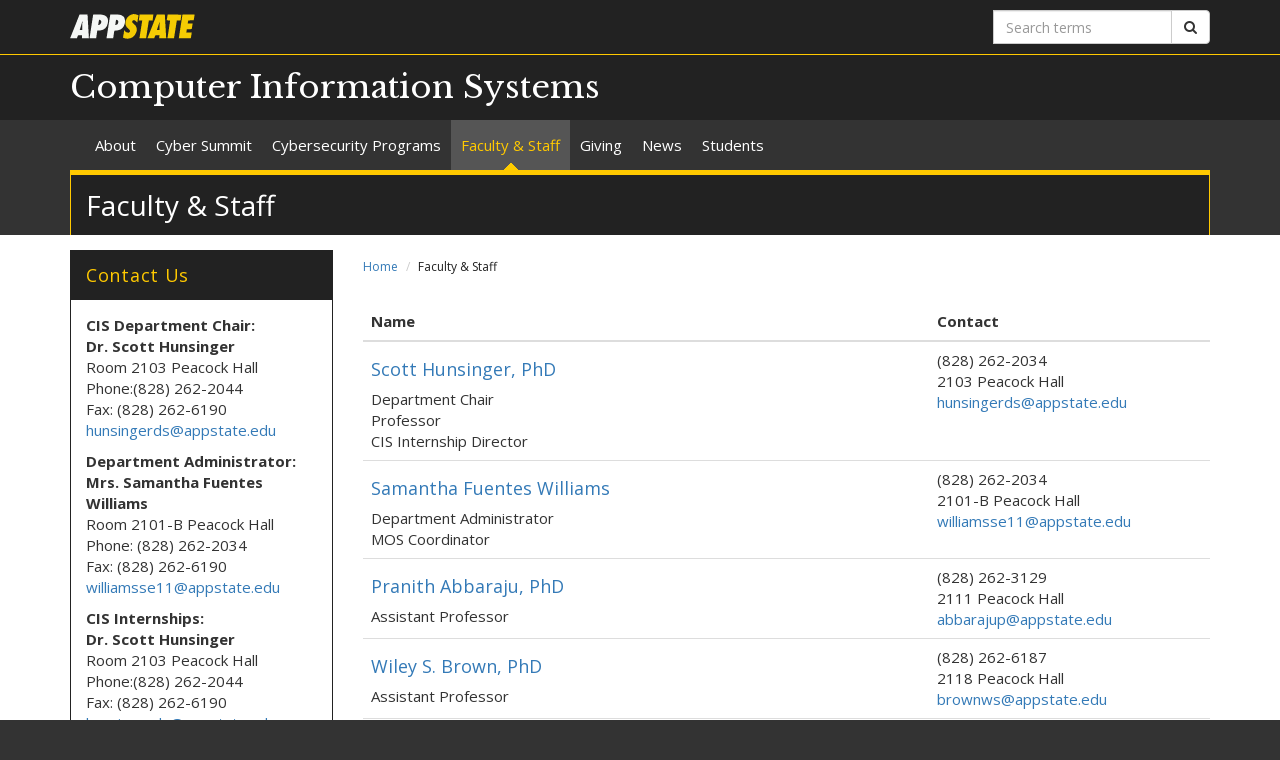

--- FILE ---
content_type: text/html; charset=utf-8
request_url: https://cis.appstate.edu/directory
body_size: 9164
content:
<!DOCTYPE html>
<html lang="en" dir="ltr">
<head>
  <meta http-equiv="X-UA-Compatible" content="IE=edge">
  <meta name="viewport" content="width=device-width, initial-scale=1.0">
  <meta http-equiv="Content-Type" content="text/html; charset=utf-8" />
<link rel="shortcut icon" href="https://cis.appstate.edu/profiles/asu/themes/custom/asu_theme/favicon.ico" type="image/vnd.microsoft.icon" />
<meta name="rights" content="2026 Appalachian State University" />
<link rel="canonical" href="https://cis.appstate.edu/directory" />
<link rel="shortlink" href="https://cis.appstate.edu/directory" />
<meta property="og:site_name" content="Faculty &amp; Staff" />
<meta property="og:type" content="article" />
<meta property="og:url" content="https://cis.appstate.edu/directory" />
<meta property="og:title" content="Faculty &amp; Staff" />
<meta name="dcterms.title" content="Faculty &amp; Staff" />
<meta name="dcterms.type" content="Text" />
<meta name="dcterms.format" content="text/html" />
  <title>Faculty & Staff | Computer Information Systems | Appalachian State University</title>
  <link type="text/css" rel="stylesheet" href="https://cis.appstate.edu/sites/default/files/css/css_lQaZfjVpwP_oGNqdtWCSpJT1EMqXdMiU84ekLLxQnc4.css" media="all" />
<link type="text/css" rel="stylesheet" href="https://cis.appstate.edu/sites/default/files/css/css_EMF6HZHmNpHFFMI279PZHIMZkHfyn2nO1_mjhOl4Yy4.css" media="all" />
<link type="text/css" rel="stylesheet" href="https://cis.appstate.edu/sites/default/files/css/css_F-UH97MdLBSVKC5-Z-aTI5JB8_KbO7V_aSMUAuA9hJI.css" media="all" />
<link type="text/css" rel="stylesheet" href="//netdna.bootstrapcdn.com/font-awesome/4.7.0/css/font-awesome.min.css" media="all" />
<link type="text/css" rel="stylesheet" href="//fonts.googleapis.com/css?family=Libre+Baskerville%7COpen+Sans:400,400italic,700,700italic" media="all" />
<link type="text/css" rel="stylesheet" href="https://cdn.jsdelivr.net/npm/bootstrap@3.3.5/dist/css/bootstrap.min.css" media="all" />
<link type="text/css" rel="stylesheet" href="https://cdn.jsdelivr.net/npm/@unicorn-fail/drupal-bootstrap-styles@0.0.2/dist/3.3.1/7.x-3.x/drupal-bootstrap.min.css" media="all" />
<link type="text/css" rel="stylesheet" href="https://cis.appstate.edu/sites/default/files/css/css_n3dXdy5bEQddysb4dbh8WVY7jUcUwz-jqxkjmxM_Q24.css" media="all" />
<link type="text/css" rel="stylesheet" href="https://cis.appstate.edu/sites/default/files/css/css_6rUPHL_7OVwp1Xz2k9Odb0VvQGuvIHFIgFT4-JNLeZI.css" media="all" />
  <!-- HTML5 element support for IE6-8 -->
  <!--[if lt IE 9]>
    <script src="//html5shiv.googlecode.com/svn/trunk/html5.js"></script>
  <![endif]-->
  <script src="https://cis.appstate.edu/sites/default/files/js/js_6UR8aB1w5-y_vdUUdWDWlX2QhWu_qIXlEGEV48YgV-c.js"></script>
<script src="https://cdn.jsdelivr.net/npm/bootstrap@3.3.5/dist/js/bootstrap.min.js"></script>
<script src="https://cis.appstate.edu/sites/default/files/js/js_gHk2gWJ_Qw_jU2qRiUmSl7d8oly1Cx7lQFrqcp3RXcI.js"></script>
<script src="https://cis.appstate.edu/sites/default/files/js/js_S2E98rhsVvpw9AwS36r0oZwKOpX_hXZSFyOwJPevvvM.js"></script>
<script src="https://www.googletagmanager.com/gtag/js?id=UA-20890631-50"></script>
<script>window.dataLayer = window.dataLayer || [];function gtag(){dataLayer.push(arguments)};gtag("js", new Date());gtag("set", "developer_id.dMDhkMT", true);gtag("config", "UA-20890631-50", {"groups":"default","linker":{"domains":["cis.appstate.edu","scm.appstate.edu"]},"anonymize_ip":true});</script>
<script src="https://cis.appstate.edu/sites/default/files/js/js_YXcYPWcNbin7118cn0dtn9j9x8plvtJ3YD9B3eMWQhY.js"></script>
<script>jQuery.extend(Drupal.settings, {"basePath":"\/","pathPrefix":"","setHasJsCookie":0,"ajaxPageState":{"theme":"asu_theme","theme_token":"5HATVGP80P2go1qtmy-u4PW7z9VDEz-ccmLarqcfG2M","js":{"profiles\/asu\/themes\/contrib\/bootstrap\/js\/bootstrap.js":1,"profiles\/asu\/modules\/contrib\/jquery_update\/replace\/jquery\/2.2\/jquery.min.js":1,"misc\/jquery-extend-3.4.0.js":1,"misc\/jquery-html-prefilter-3.5.0-backport.js":1,"misc\/jquery.once.js":1,"misc\/drupal.js":1,"profiles\/asu\/modules\/contrib\/jquery_update\/js\/jquery_browser.js":1,"https:\/\/cdn.jsdelivr.net\/npm\/bootstrap@3.3.5\/dist\/js\/bootstrap.min.js":1,"profiles\/asu\/modules\/contrib\/entityreference\/js\/entityreference.js":1,"profiles\/asu\/libraries\/jwplayer\/jwplayer.js":1,"profiles\/asu\/libraries\/jwplayer\/jwplayer.html5.js":1,"profiles\/asu\/modules\/contrib\/fancybox\/fancybox.js":1,"profiles\/asu\/libraries\/fancybox\/source\/jquery.fancybox.pack.js":1,"profiles\/asu\/libraries\/fancybox\/lib\/jquery.mousewheel-3.0.6.pack.js":1,"profiles\/asu\/libraries\/fancybox\/source\/helpers\/jquery.fancybox-thumbs.js":1,"profiles\/asu\/modules\/contrib\/google_analytics\/googleanalytics.js":1,"https:\/\/www.googletagmanager.com\/gtag\/js?id=UA-20890631-50":1,"0":1,"profiles\/asu\/themes\/custom\/asu_theme\/build\/js\/asu_theme.js":1},"css":{"modules\/system\/system.base.css":1,"profiles\/asu\/modules\/custom\/asu_boxes\/css\/asu-boxes-basic.css":1,"profiles\/asu\/modules\/contrib\/date\/date_api\/date.css":1,"profiles\/asu\/modules\/contrib\/date\/date_popup\/themes\/datepicker.1.7.css":1,"modules\/field\/theme\/field.css":1,"modules\/node\/node.css":1,"profiles\/asu\/modules\/contrib\/video_filter\/video_filter.css":1,"profiles\/asu\/modules\/contrib\/views\/css\/views.css":1,"profiles\/asu\/modules\/contrib\/media\/modules\/media_wysiwyg\/css\/media_wysiwyg.base.css":1,"profiles\/asu\/modules\/contrib\/ctools\/css\/ctools.css":1,"profiles\/asu\/libraries\/fancybox\/source\/jquery.fancybox.css":1,"profiles\/asu\/libraries\/fancybox\/source\/helpers\/jquery.fancybox-thumbs.css":1,"profiles\/asu\/modules\/contrib\/panels\/css\/panels.css":1,"profiles\/asu\/modules\/contrib\/node_embed\/plugins\/node_embed\/node_embed.css":1,"\/\/netdna.bootstrapcdn.com\/font-awesome\/4.7.0\/css\/font-awesome.min.css":1,"\/\/fonts.googleapis.com\/css?family=Libre+Baskerville%7COpen+Sans:400,400italic,700,700italic":1,"https:\/\/cdn.jsdelivr.net\/npm\/bootstrap@3.3.5\/dist\/css\/bootstrap.min.css":1,"https:\/\/cdn.jsdelivr.net\/npm\/@unicorn-fail\/drupal-bootstrap-styles@0.0.2\/dist\/3.3.1\/7.x-3.x\/drupal-bootstrap.min.css":1,"profiles\/asu\/themes\/custom\/asu_theme\/build\/css\/style.min.css":1,"profiles\/asu\/themes\/custom\/asu_theme\/build\/css\/style-extra.css":1,"public:\/\/css_injector\/css_injector_1.css":1}},"fancybox":{"options":{"padding":0,"margin":5},"helpers":{"thumbs":{"width":50,"height":50,"position":"bottom"}}},"googleanalytics":{"account":["UA-20890631-50"],"trackOutbound":1,"trackMailto":1,"trackDownload":1,"trackDownloadExtensions":"7z|aac|arc|arj|asf|asx|avi|bin|csv|doc(x|m)?|dot(x|m)?|exe|flv|gif|gz|gzip|hqx|jar|jpe?g|js|mp(2|3|4|e?g)|mov(ie)?|msi|msp|pdf|phps|png|ppt(x|m)?|pot(x|m)?|pps(x|m)?|ppam|sld(x|m)?|thmx|qtm?|ra(m|r)?|sea|sit|tar|tgz|torrent|txt|wav|wma|wmv|wpd|xls(x|m|b)?|xlt(x|m)|xlam|xml|z|zip","trackDomainMode":2,"trackCrossDomains":["cis.appstate.edu","scm.appstate.edu"]},"bootstrap":{"anchorsFix":"0","anchorsSmoothScrolling":"0","formHasError":1,"popoverEnabled":"0","popoverOptions":{"animation":1,"html":0,"placement":"right","selector":"","trigger":"click","triggerAutoclose":1,"title":"","content":"","delay":0,"container":"body"},"tooltipEnabled":"0","tooltipOptions":{"animation":1,"html":0,"placement":"auto left","selector":"","trigger":"hover focus","delay":0,"container":"body"}}});</script>
        <!-- Global site tag (gtag.js) - Google Analytics -->
    <script async src="https://www.googletagmanager.com/gtag/js?id=G-2947WL07EN"></script>
    <script>
      window.dataLayer = window.dataLayer || [];
      function gtag(){dataLayer.push(arguments);}
      gtag('js', new Date());

      gtag('config', 'G-2947WL07EN');
    </script>
  </head>
<body class="html not-front not-logged-in one-sidebar sidebar-first page-directory primary-nav" >
  
  <div id="skip-link">
    <a href="#main-content">Skip to main content</a>
  </div>
    
<div class="wrapper wrapper-dark" id="branding-wrapper">
  <div class="container">
    <div class="row">
      <div class="col-xs-6">
        <a href="http://appstate.edu/" title="Appalachian State University">
          <img src="https://api.appstate.edu/assets/appstate-new-1200.svg"
               class="branding-university-logo img-responsive"
               alt="Appalachian State University" />
        </a>
      </div>
              <div class="branding-search col-xs-6">

          <form class="form-inline" method="get" action="https://cse.appstate.edu/">
            <div class="input-group">
              <label for="q" class="sr-only">Search terms</label>
              <input type="text" id="q" name="q" placeholder="Search terms" class="form-control" aria-label="Search terms">
              <div class="input-group-btn">
                <button type="submit" class="btn btn-default">
                  <i class="fa fa-search"><span class="sr-only">Search</span></i>
                </button>
              </div>
            </div>
          </form>
        </div>
          </div>
  </div>
</div>

<div class="wrapper wrapper-dark" id="site-name-wrapper">
  <div class="container">
    <div class="row bottom-align">
      <div class="col-xs-10 col-sm-12">
        <h1><a href="/" title="Home">Computer Information Systems</a></h1>
      </div>
              <div class="col-xs-2">
          <button type="button"
                  class="navbar-toggle collapsed"
                  data-toggle="collapse"
                  data-target="#primary_menu_collapse"
                  aria-expanded="false">
            <span class="sr-only">Toggle navigation</span>
            <span class="icon-bar"></span>
            <span class="icon-bar"></span>
            <span class="icon-bar"></span>
          </button>
        </div>
          </div>
  </div>
</div>

<div class="wrapper navbar navbar-default" id="primary-menu-wrapper">
  <div class="container">
    <div class="row">
      <div class="col-xs-12">
        <div class="navbar-collapse collapse" id="primary_menu_collapse">
          <nav>
            <div class="block block-menu menu-block-wrapper menu-block-asu_core_primary_menu menu-name-main-menu parent-mlid-0 menu-level-1">
  <ul class="nav navbar-nav"><li class="first leaf has-children menu-mlid-504"><a href="/about">About</a></li>
<li class="leaf has-children menu-mlid-691"><a href="/cyber-summit">Cyber Summit</a></li>
<li class="leaf has-children menu-mlid-689"><a href="/cybersecurity-programs" title="Cybersecurity">Cybersecurity Programs</a></li>
<li class="leaf active-trail active menu-mlid-517 active active"><a href="/directory" class="active-trail active">Faculty &amp; Staff</a></li>
<li class="leaf menu-mlid-509"><a href="/giving">Giving</a></li>
<li class="leaf menu-mlid-533"><a href="/news/posts" title="">News</a></li>
<li class="last leaf has-children menu-mlid-530"><a href="/students">Students</a></li>
</ul></div>
          </nav>
        </div>
      </div>
    </div>
  </div>
</div>

<div class="wrapper" id="page-title-wrapper">
  <div class="container">
    <div class="row">
      <div class="col-xs-12">
        <h2>Faculty &amp; Staff</h2>
      </div>
    </div>
  </div>
</div>







<div class="wrapper wrapper-background" id="main-wrapper">
  <div class="container">
    <div class="row">

      <div id="page-content"  class="col-xs-12 col-sm-8 col-md-9 col-sm-push-4 col-md-push-3">
        <ol class="breadcrumb"><li><a href="/">Home</a></li>
<li class="active">Faculty &amp; Staff</li>
</ol>        <a id="main-content"></a>

        
                          
        
        
          <div class="region region-content">
    <div id="block-system-main" class="block block-system clearfix">

    <div class="block-content">
    <div class="view view-faculty-staff view-id-faculty_staff view-display-id-page table-responsive view-dom-id-b8667dd59881ce30608d88fcb5a69fe2">
        
  
  
      <div class="view-content">
      


  <table class="views-table cols-2 table table-0 table-0 table-0 table-0" >
          <thead>
      <tr>
                  <th class="views-field views-field-title" >
            Name          </th>
                  <th >
            Contact          </th>
              </tr>
      </thead>
        <tbody>
          <tr class="odd views-row-first">
                  <td class="views-field views-field-title" >
            <h4><a href="/directory/scott-hunsinger-phd">Scott Hunsinger, PhD</a></h4><div class="field-asu-profile-title"><div class="field-items"><div class="field-item even">Department Chair</div><div class="field-item odd">Professor</div><div class="field-item even">CIS Internship Director</div></div></div>          </td>
                  <td >
            <div class="field-asu-profile-phone"><div class="field-items"><div class="field-item even">(828) 262-2034</div></div></div><div class="field-asu-profile-office"><div class="field-items"><div class="field-item even">2103 Peacock Hall</div></div></div><div class="field-asu-profile-email"><div class="field-items"><div class="field-item even"><a href="mailto:hunsingerds@appstate.edu">hunsingerds@appstate.edu</a></div></div></div>          </td>
              </tr>
          <tr class="even">
                  <td class="views-field views-field-title" >
            <h4><a href="/directory/samantha-fuentes-williams">Samantha Fuentes Williams</a></h4><div class="field-asu-profile-title"><div class="field-items"><div class="field-item even">Department Administrator </div><div class="field-item odd">MOS Coordinator</div></div></div>          </td>
                  <td >
            <div class="field-asu-profile-phone"><div class="field-items"><div class="field-item even">(828) 262-2034</div></div></div><div class="field-asu-profile-office"><div class="field-items"><div class="field-item even">2101-B Peacock Hall</div></div></div><div class="field-asu-profile-email"><div class="field-items"><div class="field-item even"><a href="mailto:williamsse11@appstate.edu">williamsse11@appstate.edu</a></div></div></div>          </td>
              </tr>
          <tr class="odd">
                  <td class="views-field views-field-title" >
            <h4><a href="/directory/pranith-abbaraju-phd">Pranith Abbaraju, PhD</a></h4><div class="field-asu-profile-title"><div class="field-items"><div class="field-item even">Assistant Professor</div></div></div>          </td>
                  <td >
            <div class="field-asu-profile-phone"><div class="field-items"><div class="field-item even">(828) 262-3129</div></div></div><div class="field-asu-profile-office"><div class="field-items"><div class="field-item even">2111 Peacock Hall</div></div></div><div class="field-asu-profile-email"><div class="field-items"><div class="field-item even"><a href="mailto:abbarajup@appstate.edu">abbarajup@appstate.edu</a></div></div></div>          </td>
              </tr>
          <tr class="even">
                  <td class="views-field views-field-title" >
            <h4><a href="/directory/wiley-s-brown-phd">Wiley S.  Brown, PhD</a></h4><div class="field-asu-profile-title"><div class="field-items"><div class="field-item even">Assistant Professor</div></div></div>          </td>
                  <td >
            <div class="field-asu-profile-phone"><div class="field-items"><div class="field-item even">(828) 262-6187</div></div></div><div class="field-asu-profile-office"><div class="field-items"><div class="field-item even">2118 Peacock Hall</div></div></div><div class="field-asu-profile-email"><div class="field-items"><div class="field-item even"><a href="mailto:brownws@appstate.edu">brownws@appstate.edu</a></div></div></div>          </td>
              </tr>
          <tr class="odd">
                  <td class="views-field views-field-title" >
            <h4><a href="/directory/timothy-burwell-phd">Timothy Burwell, PhD</a></h4><div class="field-asu-profile-title"><div class="field-items"><div class="field-item even">Professor Emeritus</div></div></div>          </td>
                  <td >
            <div class="field-asu-profile-email"><div class="field-items"><div class="field-item even"><a href="mailto:burwellth@appstate.edu">burwellth@appstate.edu</a></div></div></div>          </td>
              </tr>
          <tr class="even">
                  <td class="views-field views-field-title" >
            <h4><a href="/directory/joseph-cazier-phd-cissp-cap">Joseph Cazier, PhD, CISSP &amp; CAP</a></h4><div class="field-asu-profile-title"><div class="field-items"><div class="field-item even">Professor Emeritus</div></div></div>          </td>
                  <td >
            <div class="field-asu-profile-email"><div class="field-items"><div class="field-item even"><a href="mailto:cazierja@appstate.edu">cazierja@appstate.edu</a></div></div></div>          </td>
              </tr>
          <tr class="odd">
                  <td class="views-field views-field-title" >
            <h4><a href="/directory/lizzie-chen-phd">Lizzie Chen, PhD</a></h4><div class="field-asu-profile-title"><div class="field-items"><div class="field-item even">Assistant Professor</div></div></div>          </td>
                  <td >
            <div class="field-asu-profile-phone"><div class="field-items"><div class="field-item even">(828) 262-4093</div></div></div><div class="field-asu-profile-office"><div class="field-items"><div class="field-item even">2114 Peacock Hall</div></div></div><div class="field-asu-profile-email"><div class="field-items"><div class="field-item even"><a href="mailto:chenl5@appstate.edu">chenl5@appstate.edu</a></div></div></div>          </td>
              </tr>
          <tr class="even">
                  <td class="views-field views-field-title" >
            <h4><a href="/directory/charlie-chen-phd-pmp">Charlie Chen, PhD, PMP</a></h4><div class="field-asu-profile-title"><div class="field-items"><div class="field-item even">Professor</div><div class="field-item odd">Dean’s Club Professor</div></div></div>          </td>
                  <td >
            <div class="field-asu-profile-phone"><div class="field-items"><div class="field-item even">(828) 262-6504</div></div></div><div class="field-asu-profile-office"><div class="field-items"><div class="field-item even">2105 Peacock Hall</div></div></div><div class="field-asu-profile-email"><div class="field-items"><div class="field-item even"><a href="mailto:chench@appstate.edu">chench@appstate.edu</a></div></div></div>          </td>
              </tr>
          <tr class="odd">
                  <td class="views-field views-field-title" >
            <h4><a href="/directory/bao-duong-dba">Bao Duong, DBA</a></h4><div class="field-asu-profile-title"><div class="field-items"><div class="field-item even">Assistant Professor</div></div></div>          </td>
                  <td >
            <div class="field-asu-profile-phone"><div class="field-items"><div class="field-item even">(828) 262-2421</div></div></div><div class="field-asu-profile-office"><div class="field-items"><div class="field-item even">2110 Peacock Hall</div></div></div><div class="field-asu-profile-email"><div class="field-items"><div class="field-item even"><a href="mailto:duongbq@appstate.edu">duongbq@appstate.edu</a></div></div></div>          </td>
              </tr>
          <tr class="even">
                  <td class="views-field views-field-title" >
            <h4><a href="/directory/grace-gliwa">Grace Gliwa</a></h4><div class="field-asu-profile-title"><div class="field-items"><div class="field-item even">Lecturer</div></div></div>          </td>
                  <td >
            <div class="field-asu-profile-phone"><div class="field-items"><div class="field-item even">(828) 262-7447</div></div></div><div class="field-asu-profile-office"><div class="field-items"><div class="field-item even">2108 Peacock Hall</div></div></div><div class="field-asu-profile-email"><div class="field-items"><div class="field-item even"><a href="mailto:gliwaga@appstate.edu">gliwaga@appstate.edu</a></div></div></div>          </td>
              </tr>
          <tr class="odd">
                  <td class="views-field views-field-title" >
            <h4><a href="/directory/russell-haines-phd">Russell Haines, PhD</a></h4><div class="field-asu-profile-title"><div class="field-items"><div class="field-item even">Associate Professor</div></div></div>          </td>
                  <td >
            <div class="field-asu-profile-phone"><div class="field-items"><div class="field-item even">(828) 262-6184</div></div></div><div class="field-asu-profile-office"><div class="field-items"><div class="field-item even">2107 Peacock Hall</div></div></div><div class="field-asu-profile-email"><div class="field-items"><div class="field-item even"><a href="mailto:hainesrp@appstate.edu">hainesrp@appstate.edu</a></div></div></div>          </td>
              </tr>
          <tr class="even">
                  <td class="views-field views-field-title" >
            <h4><a href="/directory/albert-harris-phd">Albert Harris, PhD</a></h4><div class="field-asu-profile-title"><div class="field-items"><div class="field-item even">Professor Emeritus </div></div></div>          </td>
                  <td >
            <div class="field-asu-profile-email"><div class="field-items"><div class="field-item even"><a href="mailto:harrisal@appstate.edu">harrisal@appstate.edu</a></div></div></div>          </td>
              </tr>
          <tr class="odd">
                  <td class="views-field views-field-title" >
            <h4><a href="/directory/edgar-hassler-phd">Edgar Hassler, PhD</a></h4><div class="field-asu-profile-title"><div class="field-items"><div class="field-item even">Associate Professor</div><div class="field-item odd">Chief Data Officer of the Center for Analytics Research and Education</div></div></div>          </td>
                  <td >
            <div class="field-asu-profile-phone"><div class="field-items"><div class="field-item even">(828) 262-2638</div></div></div><div class="field-asu-profile-office"><div class="field-items"><div class="field-item even">2073 Peacock Hall</div></div></div><div class="field-asu-profile-email"><div class="field-items"><div class="field-item even"><a href="mailto:hassleree@appstate.edu">hassleree@appstate.edu</a></div></div></div>          </td>
              </tr>
          <tr class="even">
                  <td class="views-field views-field-title" >
            <h4><a href="/directory/darin-hodges-phd">Darin  Hodges, PhD</a></h4><div class="field-asu-profile-title"><div class="field-items"><div class="field-item even">Assistant Professor</div></div></div>          </td>
                  <td >
            <div class="field-asu-profile-phone"><div class="field-items"><div class="field-item even">(828) 262-6203</div></div></div><div class="field-asu-profile-office"><div class="field-items"><div class="field-item even">2116 Peacock Hall</div></div></div><div class="field-asu-profile-email"><div class="field-items"><div class="field-item even"><a href="mailto:hodgesdc@appstate.edu">hodgesdc@appstate.edu</a></div></div></div>          </td>
              </tr>
          <tr class="odd">
                  <td class="views-field views-field-title" >
            <h4><a href="/directory/heath-huggins">Heath Huggins</a></h4><div class="field-asu-profile-title"><div class="field-items"><div class="field-item even">Special Faculty</div></div></div>          </td>
                  <td >
            <div class="field-asu-profile-office"><div class="field-items"><div class="field-item even">Peacock Hall</div></div></div><div class="field-asu-profile-email"><div class="field-items"><div class="field-item even"><a href="mailto:hugginsjh1@appstate.edu">hugginsjh1@appstate.edu</a></div></div></div>          </td>
              </tr>
          <tr class="even">
                  <td class="views-field views-field-title" >
            <h4><a href="/directory/tori-humler">Tori Humler</a></h4><div class="field-asu-profile-title"><div class="field-items"><div class="field-item even">Lecturer</div></div></div>          </td>
                  <td >
            <div class="field-asu-profile-phone"><div class="field-items"><div class="field-item even">(828) 262-7444</div></div></div><div class="field-asu-profile-office"><div class="field-items"><div class="field-item even">2106 Peacock Hall</div></div></div><div class="field-asu-profile-email"><div class="field-items"><div class="field-item even"><a href="mailto:humlertm@appstate.edu">humlertm@appstate.edu</a></div></div></div>          </td>
              </tr>
          <tr class="odd">
                  <td class="views-field views-field-title" >
            <h4><a href="/directory/warren-henry-huntsman">Warren Henry Huntsman</a></h4><div class="field-asu-profile-title"><div class="field-items"><div class="field-item even">Special Faculty</div></div></div>          </td>
                  <td >
            <div class="field-asu-profile-office"><div class="field-items"><div class="field-item even">Peacock Hall</div></div></div><div class="field-asu-profile-email"><div class="field-items"><div class="field-item even"><a href="mailto:huntsmanwh@appstate.edu">huntsmanwh@appstate.edu</a></div></div></div>          </td>
              </tr>
          <tr class="even">
                  <td class="views-field views-field-title" >
            <h4><a href="/directory/scott-l-jensen-cpa">Scott L.  Jensen, CPA</a></h4><div class="field-asu-profile-title"><div class="field-items"><div class="field-item even">Lecturer</div></div></div>          </td>
                  <td >
            <div class="field-asu-profile-phone"><div class="field-items"><div class="field-item even">(828) 262-8719</div></div></div><div class="field-asu-profile-office"><div class="field-items"><div class="field-item even">1113 Peacock Hall</div></div></div><div class="field-asu-profile-email"><div class="field-items"><div class="field-item even"><a href="mailto:jensensl@appstate.edu">jensensl@appstate.edu</a></div></div></div>          </td>
              </tr>
          <tr class="odd">
                  <td class="views-field views-field-title" >
            <h4><a href="/directory/jeffrey-p-kaleta-phd">Jeffrey P. Kaleta, PhD</a></h4><div class="field-asu-profile-title"><div class="field-items"><div class="field-item even">Associate Professor</div><div class="field-item odd">CIS 1060 Course Coordinator</div></div></div>          </td>
                  <td >
            <div class="field-asu-profile-phone"><div class="field-items"><div class="field-item even">(828) 262-6180</div></div></div><div class="field-asu-profile-office"><div class="field-items"><div class="field-item even">2109 Peacock Hall</div></div></div><div class="field-asu-profile-email"><div class="field-items"><div class="field-item even"><a href="mailto:kaletajp@appstate.edu">kaletajp@appstate.edu</a></div></div></div>          </td>
              </tr>
          <tr class="even">
                  <td class="views-field views-field-title" >
            <h4><a href="/directory/jung-hwan-kim-dba">Jung Hwan Kim, DBA</a></h4><div class="field-asu-profile-title"><div class="field-items"><div class="field-item even">Assistant Professor</div></div></div>          </td>
                  <td >
            <div class="field-asu-profile-phone"><div class="field-items"><div class="field-item even">(828) 262-2411</div></div></div><div class="field-asu-profile-office"><div class="field-items"><div class="field-item even">2111 Peacock Hall</div></div></div><div class="field-asu-profile-email"><div class="field-items"><div class="field-item even"><a href="mailto:kimjh1@appstate.edu">kimjh1@appstate.edu</a></div></div></div>          </td>
              </tr>
          <tr class="odd">
                  <td class="views-field views-field-title" >
            <h4><a href="/directory/youngeui-kim-phd">Youngeui Kim, PhD</a></h4><div class="field-asu-profile-title"><div class="field-items"><div class="field-item even">Assistant Professor</div></div></div>          </td>
                  <td >
            <div class="field-asu-profile-phone"><div class="field-items"><div class="field-item even">(828) 262-3104</div></div></div><div class="field-asu-profile-office"><div class="field-items"><div class="field-item even">2129 Peacock Hall</div></div></div><div class="field-asu-profile-email"><div class="field-items"><div class="field-item even"><a href="mailto:kimy8@appstate.edu">kimy8@appstate.edu</a></div></div></div>          </td>
              </tr>
          <tr class="even">
                  <td class="views-field views-field-title" >
            <h4><a href="/directory/hailey-martin">Hailey Martin</a></h4><div class="field-asu-profile-title"><div class="field-items"><div class="field-item even">Special Faculty</div></div></div>          </td>
                  <td >
            <div class="field-asu-profile-phone"><div class="field-items"><div class="field-item even">(828) 262-2034</div></div></div><div class="field-asu-profile-office"><div class="field-items"><div class="field-item even">2115 Peacock Hall</div></div></div><div class="field-asu-profile-email"><div class="field-items"><div class="field-item even"><a href="mailto:martinhn@appstate.edu">martinhn@appstate.edu</a></div></div></div>          </td>
              </tr>
          <tr class="odd">
                  <td class="views-field views-field-title" >
            <h4><a href="/directory/dawn-medlin-edd">Dawn Medlin, EdD</a></h4><div class="field-asu-profile-title"><div class="field-items"><div class="field-item even">Professor Emeritus </div></div></div>          </td>
                  <td >
            <div class="field-asu-profile-email"><div class="field-items"><div class="field-item even"><a href="mailto:medlinbd@appstate.edu">medlinbd@appstate.edu</a></div></div></div>          </td>
              </tr>
          <tr class="even">
                  <td class="views-field views-field-title" >
            <h4><a href="/directory/jeff-moretz">Jeff Moretz</a></h4><div class="field-asu-profile-title"><div class="field-items"><div class="field-item even">Special Faculty</div></div></div>          </td>
                  <td >
            <div class="field-asu-profile-phone"><div class="field-items"><div class="field-item even">(828) 262-2034</div></div></div><div class="field-asu-profile-office"><div class="field-items"><div class="field-item even">2115 Peacock Hall</div></div></div><div class="field-asu-profile-email"><div class="field-items"><div class="field-item even"><a href="mailto:moretzwj@appstate.edu">moretzwj@appstate.edu</a></div></div></div>          </td>
              </tr>
          <tr class="odd">
                  <td class="views-field views-field-title" >
            <h4><a href="/directory/kevin-patterson">Kevin  Patterson</a></h4><div class="field-asu-profile-title"><div class="field-items"><div class="field-item even">Special Faculty</div></div></div>          </td>
                  <td >
            <div class="field-asu-profile-office"><div class="field-items"><div class="field-item even">Peacock Hall</div></div></div><div class="field-asu-profile-email"><div class="field-items"><div class="field-item even"><a href="mailto:pattersonkm@appstate.edu">pattersonkm@appstate.edu</a></div></div></div>          </td>
              </tr>
          <tr class="even">
                  <td class="views-field views-field-title" >
            <h4><a href="/directory/carol-pollard-phd">Carol Pollard, PhD</a></h4><div class="field-asu-profile-title"><div class="field-items"><div class="field-item even">Professor Emeritus</div></div></div>          </td>
                  <td >
            <div class="field-asu-profile-email"><div class="field-items"><div class="field-item even"><a href="mailto:pollardce@appstate.edu">pollardce@appstate.edu</a></div></div></div>          </td>
              </tr>
          <tr class="odd">
                  <td class="views-field views-field-title" >
            <h4><a href="/directory/c-fletus-poston">C. Fletus Poston</a></h4><div class="field-asu-profile-title"><div class="field-items"><div class="field-item even">Special Faculty</div></div></div>          </td>
                  <td >
            <div class="field-asu-profile-phone"><div class="field-items"><div class="field-item even">(828) 262-2034</div></div></div><div class="field-asu-profile-office"><div class="field-items"><div class="field-item even">2115 Peacock Hall</div></div></div><div class="field-asu-profile-email"><div class="field-items"><div class="field-item even"><a href="mailto:postoncf@appstate.edu">postoncf@appstate.edu</a></div></div></div>          </td>
              </tr>
          <tr class="even">
                  <td class="views-field views-field-title" >
            <h4><a href="/directory/ashton-roess">Ashton Roess</a></h4><div class="field-asu-profile-title"><div class="field-items"><div class="field-item even">Special Faculty</div></div></div>          </td>
                  <td >
            <div class="field-asu-profile-office"><div class="field-items"><div class="field-item even"> Peacock Hall</div></div></div><div class="field-asu-profile-email"><div class="field-items"><div class="field-item even"><a href="mailto:roessap@appstate.edu">roessap@appstate.edu</a></div></div></div>          </td>
              </tr>
          <tr class="odd">
                  <td class="views-field views-field-title" >
            <h4><a href="/directory/jeff-schnegelberger">Jeff Schnegelberger</a></h4><div class="field-asu-profile-title"><div class="field-items"><div class="field-item even">Special Faculty</div></div></div>          </td>
                  <td >
            <div class="field-asu-profile-phone"><div class="field-items"><div class="field-item even">(828) 262-2034</div></div></div><div class="field-asu-profile-office"><div class="field-items"><div class="field-item even">2115 Peacock Hall</div></div></div><div class="field-asu-profile-email"><div class="field-items"><div class="field-item even"><a href="mailto:schnegelbergerja@appstate.edu">schnegelbergerja@appstate.edu</a></div></div></div>          </td>
              </tr>
          <tr class="even">
                  <td class="views-field views-field-title" >
            <h4><a href="/directory/robert-shane-sharpe-phd">Robert Shane Sharpe, PhD</a></h4><div class="field-asu-profile-title"><div class="field-items"><div class="field-item even">Executive in Residence</div></div></div>          </td>
                  <td >
            <div class="field-asu-profile-phone"><div class="field-items"><div class="field-item even">(828) 262-8904</div></div></div><div class="field-asu-profile-office"><div class="field-items"><div class="field-item even">2101-A Peacock Hall </div></div></div><div class="field-asu-profile-email"><div class="field-items"><div class="field-item even"><a href="mailto:sharpers1@appstate.edu">sharpers1@appstate.edu</a></div></div></div>          </td>
              </tr>
          <tr class="odd">
                  <td class="views-field views-field-title" >
            <h4><a href="/directory/william-mark-shellman-edd">William Mark Shellman, EdD</a></h4><div class="field-asu-profile-title"><div class="field-items"><div class="field-item even">Special Faculty</div></div></div>          </td>
                  <td >
            <div class="field-asu-profile-phone"><div class="field-items"><div class="field-item even">(828) 827-6506</div></div></div><div class="field-asu-profile-office"><div class="field-items"><div class="field-item even">1464-B Hickory Campus</div></div></div><div class="field-asu-profile-email"><div class="field-items"><div class="field-item even"><a href="mailto:shellmanwm@appstate.edu">shellmanwm@appstate.edu</a></div></div></div>          </td>
              </tr>
          <tr class="even">
                  <td class="views-field views-field-title" >
            <h4><a href="/directory/donna-sue-shellman-edd">Donna Sue Shellman, EdD</a></h4><div class="field-asu-profile-title"><div class="field-items"><div class="field-item even">Special Faculty</div></div></div>          </td>
                  <td >
            <div class="field-asu-profile-phone"><div class="field-items"><div class="field-item even">(828) 827-6508</div></div></div><div class="field-asu-profile-office"><div class="field-items"><div class="field-item even">1464-B Hickory Campus</div></div></div><div class="field-asu-profile-email"><div class="field-items"><div class="field-item even"><a href="mailto:shellmandm@appstate.edu">shellmandm@appstate.edu</a></div></div></div>          </td>
              </tr>
          <tr class="odd">
                  <td class="views-field views-field-title" >
            <h4><a href="/directory/kevin-t-smith">Kevin  T.  Smith</a></h4><div class="field-asu-profile-title"><div class="field-items"><div class="field-item even">Special Faculty</div></div></div>          </td>
                  <td >
            <div class="field-asu-profile-office"><div class="field-items"><div class="field-item even">Peacock Hall</div></div></div><div class="field-asu-profile-email"><div class="field-items"><div class="field-item even"><a href="mailto:smithkt1@appstate.edu">smithkt1@appstate.edu</a></div></div></div>          </td>
              </tr>
          <tr class="even">
                  <td class="views-field views-field-title" >
            <h4><a href="/directory/chris-taylor">Chris Taylor</a></h4><div class="field-asu-profile-title"><div class="field-items"><div class="field-item even">Practitioner in Residence</div><div class="field-item odd">Cybersecurity Internship Director</div></div></div>          </td>
                  <td >
            <div class="field-asu-profile-phone"><div class="field-items"><div class="field-item even">(828) 827-6523</div></div></div><div class="field-asu-profile-office"><div class="field-items"><div class="field-item even">1402-B Hickory Campus</div></div></div><div class="field-asu-profile-email"><div class="field-items"><div class="field-item even"><a href="mailto:taylorcw@appstate.edu">taylorcw@appstate.edu</a></div></div></div>          </td>
              </tr>
          <tr class="odd">
                  <td class="views-field views-field-title" >
            <h4><a href="/directory/katherine-uva">Katherine Uva</a></h4><div class="field-asu-profile-title"><div class="field-items"><div class="field-item even">Special Faculty</div></div></div>          </td>
                  <td >
            <div class="field-asu-profile-office"><div class="field-items"><div class="field-item even">Peacock Hall</div></div></div><div class="field-asu-profile-email"><div class="field-items"><div class="field-item even"><a href="mailto:uvakr@appstate.edu">uvakr@appstate.edu</a></div></div></div>          </td>
              </tr>
          <tr class="even">
                  <td class="views-field views-field-title" >
            <h4><a href="/directory/sandra-vannoy-phd">Sandra Vannoy, PhD</a></h4><div class="field-asu-profile-title"><div class="field-items"><div class="field-item even">Dean, Walker College of Business</div><div class="field-item odd">Professor</div></div></div>          </td>
                  <td >
            <div class="field-asu-profile-phone"><div class="field-items"><div class="field-item even">(828) 262-2058</div></div></div><div class="field-asu-profile-office"><div class="field-items"><div class="field-item even">Peacock Hall</div></div></div><div class="field-asu-profile-email"><div class="field-items"><div class="field-item even"><a href="mailto:vannoysa@appstate.edu">vannoysa@appstate.edu</a></div></div></div>          </td>
              </tr>
          <tr class="odd">
                  <td class="views-field views-field-title" >
            <h4><a href="/directory/johann-vaz">Johann Vaz</a></h4><div class="field-asu-profile-title"><div class="field-items"><div class="field-item even">Special Faculty</div></div></div>          </td>
                  <td >
            <div class="field-asu-profile-office"><div class="field-items"><div class="field-item even">Peacock Hall</div></div></div><div class="field-asu-profile-email"><div class="field-items"><div class="field-item even"><a href="mailto:vazja@appstate.edu">vazja@appstate.edu</a></div></div></div>          </td>
              </tr>
          <tr class="even">
                  <td class="views-field views-field-title" >
            <h4><a href="/directory/james-webb">James Webb</a></h4><div class="field-asu-profile-title"><div class="field-items"><div class="field-item even">Special Faculty</div></div></div>          </td>
                  <td >
            <div class="field-asu-profile-office"><div class="field-items"><div class="field-item even">PH 1116</div></div></div><div class="field-asu-profile-email"><div class="field-items"><div class="field-item even"><a href="mailto:webbjt@appstate.edu">webbjt@appstate.edu</a></div></div></div>          </td>
              </tr>
          <tr class="odd">
                  <td class="views-field views-field-title" >
            <h4><a href="/directory/shishi-cecilia-wu-phd">Shishi &quot;Cecilia&quot; Wu, PhD</a></h4><div class="field-asu-profile-title"><div class="field-items"><div class="field-item even">Assistant Professor</div></div></div>          </td>
                  <td >
            <div class="field-asu-profile-phone"><div class="field-items"><div class="field-item even">(828) 262-6655</div></div></div><div class="field-asu-profile-office"><div class="field-items"><div class="field-item even">2128 Peacock Hall</div></div></div><div class="field-asu-profile-email"><div class="field-items"><div class="field-item even"><a href="mailto:wus1@appstate.edu">wus1@appstate.edu</a></div></div></div>          </td>
              </tr>
          <tr class="even">
                  <td class="views-field views-field-title" >
            <h4><a href="/directory/wei-xie-phd">Wei Xie, PhD</a></h4><div class="field-asu-profile-title"><div class="field-items"><div class="field-item even">Assistant Professor</div></div></div>          </td>
                  <td >
            <div class="field-asu-profile-phone"><div class="field-items"><div class="field-item even">(828) 262-8898</div></div></div><div class="field-asu-profile-office"><div class="field-items"><div class="field-item even">2113 Peacock Hall</div></div></div><div class="field-asu-profile-email"><div class="field-items"><div class="field-item even"><a href="mailto:xiew1@appstate.edu">xiew1@appstate.edu</a></div></div></div>          </td>
              </tr>
          <tr class="odd">
                  <td class="views-field views-field-title" >
            <h4><a href="/directory/jason-xiong-phd">Jason Xiong, PhD</a></h4><div class="field-asu-profile-title"><div class="field-items"><div class="field-item even">Associate Dean for Advanced Studies</div><div class="field-item odd">Associate Professor</div></div></div>          </td>
                  <td >
            <div class="field-asu-profile-phone"><div class="field-items"><div class="field-item even">(828) 262-2351</div></div></div><div class="field-asu-profile-office"><div class="field-items"><div class="field-item even">3140 A Peacock Hall</div></div></div><div class="field-asu-profile-email"><div class="field-items"><div class="field-item even"><a href="mailto:xiongjj@appstate.edu">xiongjj@appstate.edu</a></div></div></div>          </td>
              </tr>
          <tr class="even">
                  <td class="views-field views-field-title" >
            <h4><a href="/directory/zoey-ye-phd">Zoey Ye, PhD</a></h4><div class="field-asu-profile-title"><div class="field-items"><div class="field-item even">Assistant Professor</div></div></div>          </td>
                  <td >
            <div class="field-asu-profile-phone"><div class="field-items"><div class="field-item even">(828) 262-7477</div></div></div><div class="field-asu-profile-office"><div class="field-items"><div class="field-item even">2110 Peacock Hall</div></div></div><div class="field-asu-profile-email"><div class="field-items"><div class="field-item even"><a href="mailto:yez1@appstate.edu">yez1@appstate.edu</a></div></div></div>          </td>
              </tr>
          <tr class="odd views-row-last">
                  <td class="views-field views-field-title" >
            <h4><a href="/directory/gary-young">Gary Young</a></h4><div class="field-asu-profile-title"><div class="field-items"><div class="field-item even">Special Faculty</div></div></div>          </td>
                  <td >
            <div class="field-asu-profile-office"><div class="field-items"><div class="field-item even">Peacock Hall</div></div></div><div class="field-asu-profile-email"><div class="field-items"><div class="field-item even"><a href="mailto:younggm3@appstate.edu">younggm3@appstate.edu</a></div></div></div>          </td>
              </tr>
        </tbody>
  </table>

    </div>
  
  
  
  
  
  
</div>  </div> 
</div> <!-- /.block -->
  </div>
      </div>

              <aside id="sidebar-first" class="col-xs-12 col-sm-4 col-md-3 col-sm-pull-8 col-md-pull-9">
                      <div class="region region-sidebar-first">
    <div id="block-block-1" class="block block-block clearfix">

      <div class="block-title">
            <h2 class="block-title">Contact Us</h2>
          </div>
    <div class="block-content">
    
<p><strong>CIS Department Chair:</strong><br><strong>Dr. Scott Hunsinger</strong><br>Room 2103 Peacock Hall<br>Phone:(828) 262-2044<br>Fax: (828) 262-6190<br><a href="mailto:hunsingerds@appstate.edu">hunsingerds@appstate.edu</a></p>

<p><strong>Department Administrator:<br></strong><strong>Mrs. Samantha Fuentes Williams<br></strong>Room 2101-B Peacock Hall<br>Phone: (828) 262-2034<br>Fax: (828) 262-6190<br><a href="mailto:fuentesse@appstate.edu">williamsse11@appstate.edu</a></p>

<p><strong>CIS Internships:</strong><br><strong>Dr. Scott Hunsinger</strong><br>Room 2103 Peacock Hall<br>Phone:(828) 262-2044<br>Fax: (828) 262-6190<br><a href="mailto:hunsingerds@appstate.edu">hunsingerds@appstate.edu</a></p>

<p><strong>Cybersecurity Internships:</strong><br><strong>Mr. Christopher Taylor</strong><br>Room 1402-B Hickory Campus<br>Phone:(828) 827-6523<br>Fax: (828) 262-6190<br><a href="mailto:taylorcw@appstate.edu">taylorcw@appstate.edu</a></p>
  </div> 
</div> <!-- /.block -->
<div id="block-block-3" class="block block-block clearfix">

    <div class="block-content">
    
<p><a href="https://cis.appstate.edu/giving"><img src="https://cis.appstate.edu/sites/cis.appstate.edu/files/give_nametag_button_3.jpg" alt="Give button" class="img-responsive"></a></p>
  </div> 
</div> <!-- /.block -->
<div id="block-bean-closed-course-request" class="block block-bean clearfix">

      <div class="block-title">
            <h2 class="block-title">CIS Course Entry Request Form</h2>
          </div>
    <div class="block-content">
    
<div class="panel panel-default card light">
  <div class="panel-body">

                  <div class="card-block">
          <a href="https://forms.gle/RQCDtA9Mr7uyGP4P6"><img class="img-responsive" src="https://cis.appstate.edu/sites/default/files/click-here-button-1487274_960_720_0.png" alt="CIS Course Entry Request Form" /></a><h2 class="card-title"><a href="https://forms.gle/RQCDtA9Mr7uyGP4P6">CIS Course Entry Request Form</a></h2><div class="card-body">
<p>Do you need a seat in a class that is full, getting an error message when registering or need assistance in registering for a practicum?</p>
</div>        </div>
          
    
  </div>
</div>
  </div> 
</div> <!-- /.block -->
<div id="block-block-6" class="block block-block clearfix">

    <div class="block-content">
    
<p><a href="https://business.appstate.edu/"><img src="https://cis.appstate.edu/sites/cis.appstate.edu/files/wcob200x55.jpg" alt="walker college of business logo" class="img-responsive"></a></p>
  </div> 
</div> <!-- /.block -->
<div id="block-block-5" class="block block-block clearfix">

    <div class="block-content">
    
<p><a href="http://degreeworks.appstate.edu/"><img src="https://cis.appstate.edu/sites/cis.appstate.edu/files/finish-in-four-230x98.png" alt="finish in four degree works logo" class="img-responsive"></a></p>
  </div> 
</div> <!-- /.block -->
<div id="block-block-2" class="block block-block clearfix">

      <div class="block-title">
            <h2 class="block-title">Resources</h2>
          </div>
    <div class="block-content">
    
<p><a href="https://fouryearguides.appstate.edu/guides/departments/department-of-computer-information-systems">Four-Year Plan</a><br><a href="https://bulletin.appstate.edu/preview_program.php?catoid=34&amp;poid=14943&amp;returnto=2107">CIS Program of Study</a></p>

<p><a href="https://bulletin.appstate.edu/preview_program.php?catoid=34&amp;poid=15222&amp;returnto=2107">CIS- Cyber Concentration Program of Study</a></p>

<p><a href="https://bulletin.appstate.edu/preview_program.php?catoid=34&amp;poid=15365&amp;returnto=2107">Cybersecurity Program of Study</a></p>
  </div> 
</div> <!-- /.block -->
<div id="block-block-11" class="block block-block clearfix">

      <div class="block-title">
            <h2 class="block-title">Social Networking</h2>
          </div>
    <div class="block-content">
    
<p><a href="https://www.facebook.com/cis.appstate/"><img src="https://cis.appstate.edu/sites/default/files/small_blue_facebook-512x512_1_2.jpg" alt="small_blue_facebook-512x512_1_2.jpg" class="img-responsive">&nbsp;</a>&nbsp;<a href="https://www.instagram.com/asu_cis_wcob/?hl=en"><img src="https://cis.appstate.edu/sites/default/files/instagram-logo_2.jpg" alt="instagram-logo_2.jpg" class="img-responsive">&nbsp;</a>&nbsp;&nbsp;<a href="https://www.linkedin.com/in/cisappstatewcob/"><img src="https://cis.appstate.edu/sites/default/files/linkedin_0.jpg" alt="linkedin_0.jpg" class="img-responsive"></a></p>
  </div> 
</div> <!-- /.block -->
<div id="block-bean-scholarship-application" class="block block-bean clearfix">

      <div class="block-title">
            <h2 class="block-title">Apply for Scholarships</h2>
          </div>
    <div class="block-content">
    
<div class="panel panel-default card dark">
  <div class="panel-body">

                  <div class="card-block">
          <a href="https://asap.appstate.edu/"><img class="img-responsive" src="https://cis.appstate.edu/sites/default/files/asap-textblock.jpg" alt="Apply for Scholarships" /></a><h2 class="card-title"><a href="https://asap.appstate.edu/">Apply for Scholarships</a></h2><div class="card-body">
<p>Continuing students should&nbsp;<a href="https://asap.appstate.edu/">apply</a>&nbsp;by February 7 for 2026-2027 scholarships.</p>
</div>        </div>
          
    
  </div>
</div>
  </div> 
</div> <!-- /.block -->
  </div>
        </aside>  <!-- /#sidebar-first -->
      
    </div>
  </div>
</div>





<footer class="wrapper" id="footer-wrapper">
  <div class="container">
    <div class="row">
      <div class="col-xs-12 col-sm-6 col-md-3">
                  <h1 class="footer-title">Contact</h1>
          <address>Computer Information Systems<br />416 Howard Street<br />Room 2101, Peacock Hall<br />Boone, NC 28608-2037<br />Phone: 828-262-2034<br /></address>        
              </div>

      <div class="col-xs-12 col-sm-6 col-md-3">
                  <h1 class="footer-title">Links</h1>
          <ul id="footer-links-menu" class="nav nav-pills nav-stacked"><li><a href="/"><i class="fa fa-home"></i> Home</a></li>
<li><a href="https://www.appstate.edu/disclaimer/"><i class="fa fa-book"></i> Disclaimer</a></li>
<li><a href="https://policy.appstate.edu/Equal_Opportunity"><i class="fa fa-book"></i> EO Policy</a></li>
<li><a href="https://accessibility.appstate.edu"><i class="fa fa-info-circle"></i> Accessibility</a></li>
<li><a href="https://www.appstate.edu/privacy/"><i class="fa fa-book"></i> Privacy Policy</a></li>
<li><a href="/login"><i class="fa fa-sign-in"></i> Login</a></li>
</ul>        
              </div>

      <div class="col-xs-12 col-sm-6 col-md-3">
                  <h1 class="footer-title">Networking</h1>
          <ul class="nav nav-pills"><li><a href="https://www.facebook.com/Appalachian-State-University-CIS-SCM-Dept-1898662367028863/" class="networking-item"><i class="fa fa-facebook-square fa-2x"></i><span class="sr-only"> Facebook</span></a></li>
<li><a href="https://instagram.com/ASU_CIS_WCOB" class="networking-item"><i class="fa fa-instagram fa-2x"></i><span class="sr-only"> Instagram</span></a></li>
<li><a href="https://www.linkedin.com/in/cisappstatewcob/" class="networking-item"><i class="fa fa-linkedin fa-2x"></i><span class="sr-only"> Linkedin</span></a></li>
</ul>        
              </div>

      <div class="col-xs-12 col-sm-6 col-md-3" id="footer-university">
        <a href="http://appstate.edu/" title="Appalachian State University">
          <img src="https://api.appstate.edu/assets/appstate-new-1200.svg"
               class="branding-university-logo pull-right"
               alt="Appalachian State University" />
        </a>
      </div>
    </div>
    <div class="row">
      
      <div class="col-xs-12" id="footer-copyright">
                <p class="website-manager">Website manager: williamsse11 (childershy)</p>
                <p>Copyright 2026 Appalachian State University. All rights reserved.</p>
      </div>
    </div>
  </div>
</footer>

  <script src="https://cis.appstate.edu/sites/default/files/js/js_MRdvkC2u4oGsp5wVxBG1pGV5NrCPW3mssHxIn6G9tGE.js"></script>
</body>
</html>
